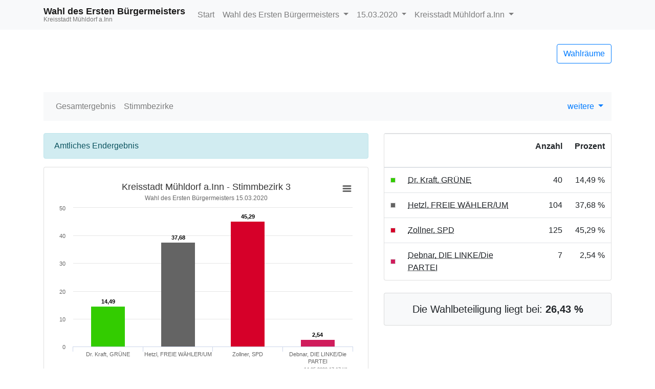

--- FILE ---
content_type: text/html
request_url: https://wahl.muehldorf.de/Wahl-2020-03-15/09183128/html5/Buergermeisterwahl_Bayern_20_Stimmbezirk_Stimmbezirk_3.html
body_size: 2941
content:
<!DOCTYPE html>
<html lang="de"><head><meta name="viewport" content="width=device-width, initial-scale=1.0"> <title>Wahl des Ersten B&uuml;rgermeisters - Kommunalwahlen 2020 in der Kreisstadt M&uuml;hldorf a.Inn - Stimmbezirk 3</title><meta http-equiv='X-UA-Compatible' content='IE=9'>
<meta http-equiv='Content-Type' content='text/html;charset=utf-8'><meta http-equiv='expires' content='Mon, 26 Jul 1997 05:00:00 GMT'>
<meta http-equiv='cache-control' content='no-cache, must-revalidate'>
<meta http-equiv='pragma' content='no-cache'>
<link rel="SHORTCUT ICON" href="img/favicon.png" type="image/x-icon">
<link rel="icon" href="img/favicon.png" type="image/x-icon">
<link type="image/x-icon" href="img/favicon.png"/>
<script type="text/javascript" src="js/jquery.js"></script><link rel="stylesheet" type="text/css" href="css/bootstrap.min.css"><script type="text/javascript" src="js/bootstrap.min.js"></script><script type="text/javascript" src="js/charts/highcharts.js"></script><script type="text/javascript" src="js/charts/highcharts-more.js"></script><script type="text/javascript" src="js/charts/modules/exporting.js"></script><script type="text/javascript" src="js/Highchart.language.js"></script><script type="text/javascript" src="js/charts/map.js"></script><link rel="stylesheet" type="text/css" href="css/main.css"><script type="text/javascript" src="js/main.js"></script></head><body><!-- behoerde='Kreisstadt Mühldorf a.Inn'&termin='15.03.2020'&wahl='Kommunalwahlen'&favName='Kommunalwahlen in der Kreisstadt Mühldorf a.Inn (15.03.2020) - Übersicht' -->
<nav class="navbar navbar-light fixed-top bg-light navbar-expand-lg"  role="navigation" ><div class="container" ><div class="navbar-brand" ><div class="header_title" >Wahl des Ersten B&uuml;rgermeisters</div><div class="header_subtitle" >Kreisstadt M&uuml;hldorf a.Inn</div></div><button class="navbar-toggler"  type="button"  data-toggle="collapse"  data-target="#mainMenu"  aria-controls="mainMenu"  aria-expanded="false"  aria-label="Navigation auf/zuklappen" ><span class="navbar-toggler-icon" ></span></button><div class="navbar-collapse collapse"  id="mainMenu" ><ul class="navbar-nav mr-auto" ><li class="nav-item" ><a href="index.html"  class="nav-link" >Start</a></li><li class="nav-item dropdown" ><a data-toggle="dropdown"  href="#"  class="nav-link dropdown-toggle" >Wahl des Ersten B&uuml;rgermeisters <span class="caret" ></span></a><div class="dropdown-menu" ><a href="index.html"  class="dropdown-item" >Wahlen&uuml;bersicht</a><div class="dropdown-divider" ></div><a href="Landratswahl_Bayern_22_Gemeinde_Kreisstadt_Muehldorf_aInn.html"  class="dropdown-item " >Wahl des Landrats </a><a href="Kreistagswahl_Bayern_23_Gemeinde_Kreisstadt_Muehldorf_aInn.html"  class="dropdown-item " >Wahl des Kreistags </a><a href="Gemeinderatswahl_Bayern_21_Gemeinde_Kreisstadt_Muehldorf_aInn.html"  class="dropdown-item " >Wahl des Stadtrats </a><a href="Buergermeisterwahl_Bayern_20_Gemeinde_Kreisstadt_Muehldorf_aInn.html"  class="dropdown-item active" >Wahl des Ersten B&uuml;rgermeisters </a><a href="BuergermeisterStichwahl_Bayern_25_Gemeinde_Kreisstadt_Muehldorf_aInn.html"  class="dropdown-item " >B&uuml;rgermeisterstichwahl </a></div></li><li class="nav-item dropdown" ><a data-toggle="dropdown"  href="#"  class="dropdown-toggle nav-link" >15.03.2020 <span class="caret" ></span></a><div class="dropdown-menu" ><a href="../../../09183128/index.html"  class="dropdown-item" >Termin &auml;ndern</a><div class="dropdown-divider" ></div><a href="BuergermeisterStichwahl_Bayern_25_Gemeinde_Kreisstadt_Muehldorf_aInn.html"  class="dropdown-item" >29.03.2020 </a></div></li><li class="nav-item dropdown" ><a data-toggle="dropdown"  href="#"  class="nav-link dropdown-toggle" >Kreisstadt M&uuml;hldorf a.Inn <span class="caret" ></span></a><div class="dropdown-menu" ><a href="http://wahlen.votemanager.de/"  class="dropdown-item" >Beh&ouml;rde &auml;ndern</a><div class="dropdown-divider" ></div><a href="http://www.muehldorf.de"  target="_blank"  class="dropdown-item" >zur Homepage</a></div></li></ul></div></div></nav><div class="container"  role="main" ><p><div class="row align-items-center mb-4" ><div class="col-auto mr-auto" ></div><div class="col-auto" ><p><a href="Wahllokaluebersicht.html"  class="btn btn-outline-primary pull-right"  title="Mein Wahlraum" >Wahlr&auml;ume</a></p></div></div>
<div class="row" ><div class="col-md-12" ><div id="newsbox" ></div></div></div>
</p><nav class="navbar navbar-light bg-light navbar-expand-lg mb-4"  role="navigation" ><div class="navbar-brand d-block d-lg-none" >Ergebnis</div><button class="navbar-toggler"  type="button"  data-toggle="collapse"  data-target="#submenu"  aria-controls="submenu"  aria-expanded="false"  aria-label="Navigation auf/zuklappen" ><span class="navbar-toggler-icon" ></span></button><div class="navbar-collapse collapse"  id="submenu" ><ul class="navbar-nav mr-auto" ><li class="nav-item " ><a href="Buergermeisterwahl_Bayern_20_Gemeinde_Kreisstadt_Muehldorf_aInn.html"  class="nav-link" >Gesamtergebnis</a></li><li class="nav-item " ><a href="Buergermeisterwahl_Bayern_20_Uebersicht_stbz.html"  class="nav-link" >Stimmbezirke</a></li><li class="nav-item dropdown" ></li></ul><ul class="navbar-nav" ><li class="dropdown" ><a data-toggle="dropdown"  href="#"  class="dropdown-toggle" >weitere <span class="caret" ></span></a><div class="dropdown-menu" ><a href="Open-Data-Buergermeisterwahl-Bayern203.csv"  class="dropdown-item"  target="_blank" ><i class="glyphicon glyphicon-book" ></i> 'Open Data'-CSV: Gemeinde-Ergebnis</a><a href="Open-Data-Buergermeisterwahl-Bayern206.csv"  class="dropdown-item"  target="_blank" ><i class="glyphicon glyphicon-book" ></i> 'Open Data'-CSV: &Uuml;bersicht &uuml;ber Stimmbezirke</a></div></li></ul></div></nav>
<div class="row" ><div class="col-md-7" ><div id="ergebnisStatus"  class="alert alert-info"  style="display:none" ></div>
<div class="card panel-default mb-4" ><div class="card-body " ><div id="stbzgrafik266"  class="darstellung-saeulendiagramm"  style="min-width: 250px; height: 100%;"  data-title="Kreisstadt M&uuml;hldorf a.Inn - Stimmbezirk 3"  data-subtitle="Wahl des Ersten B&uuml;rgermeisters 15.03.2020 "  data-footer="14.05.2020 17:17 Uhr "  data-array="[{&quot;name&quot;:&quot;Dr. Kraft, GR&Uuml;NE&quot;,&quot;y&quot;:14.49,&quot;label&quot;:&quot;14,49&quot;,&quot;color&quot;:&quot;#33cc00&quot;},{&quot;name&quot;:&quot;Hetzl, FREIE W&Auml;HLER/UM&quot;,&quot;y&quot;:37.68,&quot;label&quot;:&quot;37,68&quot;,&quot;color&quot;:&quot;#646464&quot;},{&quot;name&quot;:&quot;Zollner, SPD&quot;,&quot;y&quot;:45.29,&quot;label&quot;:&quot;45,29&quot;,&quot;color&quot;:&quot;#d60029&quot;},{&quot;name&quot;:&quot;Debnar, DIE LINKE/Die PARTEI&quot;,&quot;y&quot;:2.54,&quot;label&quot;:&quot;2,54&quot;,&quot;color&quot;:&quot;#d01d5c&quot;}]"  data-xAxisEnabled="true"  data-labelEnabled="true"  data-export-filename="Kreisstadt Muehldorf a.Inn - Stimmbezirk 3" ></div></div></div>


<div class="visible-xs" ></div>
<div class="card panel-default mb-4" ><div class="card-header" >Stimmbezirk 3</div><div class="card-body p-0" ><div class="mb-0" ><table  class="table table-striped"
>
<tr


>

<td>Wahlberechtigte</td>
<td align="right" >1.052
</td>
<td align="right" >
</td>
</tr>
<tr


>

<td>W&auml;hler/innen</td>
<td align="right" >278
</td>
<td align="right" >26,43 %
</td>
</tr>
<tr


>

<td>ung&uuml;ltige Stimmen</td>
<td align="right" >2
</td>
<td align="right" >0,72 %
</td>
</tr>
<tr


>

<td>g&uuml;ltige Stimmen</td>
<td align="right" >276
</td>
<td align="right" >99,28 %
</td>
</tr>

</table>
</div></div></div>

</div><div class="col-md-5" ><div class="card panel-default mb-4" ><div class="card-body p-0" ><table  class="table table-hover mb-0"
>
<thead>
<tr


>

<th style="width:1%" ></th>
<th></th>
<th><p class="text-right" >Anzahl</p></th>
<th><p class="text-right" >Prozent</p></th>
</tr>
</thead>
<tbody>
<tr


>

<td style="vertical-align:middle" ><div style="width:10px;height:10px;background-color: #33cc00;border:solid 1px #dadada" ></div></td>
<td><abbr title="Dr. Kraft, B&Uuml;NDNIS 90/DIE GR&Uuml;NEN" >Dr. Kraft, GR&Uuml;NE</abbr></td>
<td class="text-right" ><nobr>40</nobr></td>
<td class="text-right" ><nobr>14,49 %</nobr></td>
</tr>
<tr


>

<td style="vertical-align:middle" ><div style="width:10px;height:10px;background-color: #646464;border:solid 1px #dadada" ></div></td>
<td><abbr title="Hetzl, FREIE W&Auml;HLER Bayern/Unabh&auml;ngige M&uuml;hldorfer e.V." >Hetzl, FREIE W&Auml;HLER/UM</abbr></td>
<td class="text-right" ><nobr>104</nobr></td>
<td class="text-right" ><nobr>37,68 %</nobr></td>
</tr>
<tr


>

<td style="vertical-align:middle" ><div style="width:10px;height:10px;background-color: #d60029;border:solid 1px #dadada" ></div></td>
<td><abbr title="Zollner, Sozialdemokratische Partei Deutschlands" >Zollner, SPD</abbr></td>
<td class="text-right" ><nobr>125</nobr></td>
<td class="text-right" ><nobr>45,29 %</nobr></td>
</tr>
<tr


>

<td style="vertical-align:middle" ><div style="width:10px;height:10px;background-color: #d01d5c;border:solid 1px #dadada" ></div></td>
<td><abbr title="Debnar, DIE LINKE/Partei f&uuml;r Arbeit, Rechtsstaat, Tierschutz, Elitenf&ouml;rderung und basisdemokratische Initiative" >Debnar, DIE LINKE/Die PARTEI</abbr></td>
<td class="text-right" ><nobr>7</nobr></td>
<td class="text-right" ><nobr>2,54 %</nobr></td>
</tr>
</tbody>

</table>
</div></div>
<div class="hidden-xs" ><div class="card bg-light text-center p-3 mb-4" ><blockquote class="blockquote mb-0" ><p class="mb-0" >Die Wahlbeteiligung liegt bei: <b>26,43 %</b></p></blockquote></div></div>





</div><script type='text/javascript'>$(document).ready(function(){ergebnisStatus(20)});
</script></div>
<hr><footer><p>
<!--Stand: 14.05.2020 17:17 Uhr -->
<a href="https://www.akdb.de/loesungen/okbuergerservice/okvote/"  target="_blank" >ok-vote.de</a>

</p></footer>
</div><script type='text/javascript'>$(document).ready(function(){newsbox(20)});
</script></body></html>

--- FILE ---
content_type: text/javascript
request_url: https://wahl.muehldorf.de/Wahl-2020-03-15/09183128/html5/js/main.js
body_size: 11338
content:
$(document).ready(
		function() {

			$('.darstellung-balkendiagramm').each(
					function(index) {
						var theDiv = $(this);
						var balken = JSON.parse(theDiv.attr("data-array"));
						var title = theDiv.attr("data-title");
						var subtitle = theDiv.attr("data-subtitle");
						var footer = theDiv.attr("data-footer");
						var export_filename = theDiv
								.attr("data-export-filename");
						var container_id = theDiv.attr("id");

						Praesentation.www.darstellungen.balkendiagramm(title,
								subtitle, footer, balken, export_filename,
								container_id);
					});

			$('.darstellung-saeulendiagramm').each(
					function(index) {
						var theDiv = $(this);
						var balken = JSON.parse(theDiv.attr("data-array"));
						var title = theDiv.attr("data-title");
						var subtitle = theDiv.attr("data-subtitle");
						var footer = theDiv.attr("data-footer");
						var export_filename = theDiv
								.attr("data-export-filename");
						var container_id = theDiv.attr("id");
						
						var xAxisEnabled = theDiv.attr("data-xAxisEnabled")=="true";
						var labelEnabled = theDiv.attr("data-labelEnabled")=="true";

						Praesentation.www.darstellungen.saeulendiagramm(title,
								subtitle, footer, balken, export_filename,
								container_id,xAxisEnabled,labelEnabled);
					});

			$('.darstellung-liniendiagramm').each(
					function(index) {
						var theDiv = $(this);
						var title = theDiv.attr("data-title");
						var subtitle = theDiv.attr("data-subtitle");
						var footer = theDiv.attr("data-footer");
						var export_filename = theDiv
								.attr("data-export-filename");
						var container_id = theDiv.attr("id");
						var series_label = theDiv.attr("data-series-label");
						var kategorien = JSON.parse(theDiv
								.attr("data-kategorien"));
						var data = JSON.parse(theDiv.attr("data-data"));

						Praesentation.www.darstellungen.liniendiagramm(title,
								subtitle, footer, kategorien, data,
								series_label, export_filename, container_id);

					});

		});

function newsbox(wahlid) {

	$.getJSON("newsbox.json", function(data) {

		// Newsbox Nachrichten anzeigen
		$.each(data.newsbox, function(key, news) {

			if (news.wahlid == wahlid && news.text.length > 0) {

				var title = news.title;
				var content = news.text;

				if (title.length > 0) {
					title = "<b>" + title + ":</b> ";
				}

				$("#newsbox").html(
						"<p class='text-primary text-center'>" + title
								+ content + "</p>");
			}
		});

	});

}

function ergebnisStatus(wahlid) {

	$.getJSON("status.json", function(data) {
		// Ergebnis-Status anzeigen
		$.each(data.ergebnisStatus, function(key, status) {
			if (status.wahlid == wahlid && status.status.length > 0) {
				$("#ergebnisStatus").html(status.status).show();
			}
		});

	}).fail(function(jqxhr, textStatus, error) {
		console.log(error);
	});

}

/**
 * SetUp der Tabellen bei den Wahlgebietsübersichten (Nicht einfache Tabellen,
 * wie z.B. neben dem Ebenenergebnis)
 */
function setUpTablePage() {

	// Sucht in der Tabelle nach dem eingegebenden Suchfeld (on the fly)
	$('#search').keyup(function() {
		var inputVal = $(this).val();
		var table = $('.searchtable');

		table.find('tr').each(function(index, row) {
			var allCells = $(row).find('td');
			if (allCells.length > 0) {
				var found = false;
				allCells.each(function(index, td) {
					var regExp = new RegExp(inputVal, 'i');
					if (regExp.test($(td).text())) {
						found = true;
						return false;
					}
				});
				if (found == true)
					$(row).show();
				else
					$(row).hide();
			}
		});
	});

	// Wendet das StickyTableHeader jQuery plugin auf die Tabelle an, so dass
	// beim Scrollen der Tabellen-Header im oberen Bereich des Viewports haften
	// bleibt.
	loadScript("js/jquery.stickytableheaders.min.js", function() {
		$('.stickyheader').stickyTableHeaders({
			fixedOffset : $('.navbar-fixed-top')
		});
		$('.tableFloatingHeaderOriginal').css('background-color', 'white');
	})

	// Baut ein JavaScript um die übergebene Tabelle, damit die Zeilen sortiert
	// werden können. Die Spalten 0 und 1 werden "textuell" sortiert, die Spalte
	// 2 numerisch und bei den übrigen Spalten wird von Prozent-Angaben
	// ausgegangen.
	loadScript("js/jquery.tablesorter.min.js", function() {

		jQuery.tablesorter.addParser({
			id : 'prozente',
			is : function(s) {
				return /^\\d+,\\d+ \37$/.test(s);
			},
			format : function(s) {
				return jQuery.tablesorter.formatInt(s.replace(/[, \37]/g, ''));
			},
			type : 'numeric'
		});

		jQuery.tablesorter.addParser({
			id : 'formatiertezahlen',
			is : function(s) {
				return /^\d+{.\d+}+ /.test(s);
			},
			format : function(s) {
				return jQuery.tablesorter.formatInt(s.replace(/[, \.]/g, ''));
			},
			type : 'numeric'
		});

		$('.tablesorter').tablesorter({
			headers : {
				0 : {
					sorter : 'text'
				},
				1 : {
					sorter : 'text'
				},
				2 : {
					sorter : 'formatiertezahlen'
				},
				3 : {
					sorter : 'prozente'
				},
				4 : {
					sorter : 'prozente'
				},
				5 : {
					sorter : 'prozente'
				},
				6 : {
					sorter : 'prozente'
				},
				7 : {
					sorter : 'prozente'
				},
				8 : {
					sorter : 'prozente'
				},
				9 : {
					sorter : 'prozente'
				},
				10 : {
					sorter : 'prozente'
				},
				11 : {
					sorter : 'prozente'
				},
			}
		});

	})
}

function loadScript(url, callback) {
	var script = document.createElement("script")
	script.type = "text/javascript";
	if (script.readyState) { // IE
		script.onreadystatechange = function() {
			if (script.readyState === "loaded"
					|| script.readyState === "complete") {
				script.onreadystatechange = null;
				callback();
			}
		};
	} else { // Andere
		script.onload = function() {
			callback();
		};
	}

	script.src = url;
	document.getElementsByTagName("head")[0].appendChild(script);
}

// /////////////////////////////////////

this.Praesentation = this.Praesentation || {};

/**
 * Andere Namespaces evtl. inhouse, app, ....
 */
this.Praesentation.www = this.Praesentation.www || {};

this.Praesentation.www.darstellungen = this.Praesentation.www.darstellungen
		|| {};

this.Praesentation.www.darstellungen.saeulendiagramm = function(title,
		subtitle, footer, balken, export_filename, container_id, xAxisEnabled, labelEnabled) {

	var series_data = new Array();
	var drilldown_data = new Array();

	var id = 0;
	
	$.each(balken, function(index, element) {

		var hasDrilldown = element.balken != null;
		var drilldown_id = "id" + id++;

		series_data.push({
			name : element.name,
			y : element.y,
			color : element.color,
			label : element.label,
			drilldown : hasDrilldown ? drilldown_id : null
		});

		if (hasDrilldown) {
			var entries = new Array();

			$.each(element.balken, function(index, child_element) {
				entries.push({
					name : child_element.name,
					y : child_element.y,
					color : child_element.color,
					label : child_element.label
				});
			});

			drilldown_data.push({
				name : element.name,
				id : drilldown_id,
				data : entries
			});
		}

	});

	Highcharts.chart(container_id, {
		chart : {
			backgroundColor : null,
			type : 'column',
			marginBottom :  xAxisEnabled?70:50
		},
		title : {
			text : title
		},
		subtitle : {
			text : subtitle
		},
		xAxis : {
			type : 'category',
			labels: {
				enabled: xAxisEnabled
			} 
		},
		yAxis : {
			title : {
				enabled : false
			}

		},
		legend : {
			enabled : false
		},
		plotOptions : {
			series : {
				borderWidth : 0,
				dataLabels : {
					enabled : labelEnabled,
					format : '{point.label}'
				}
			}
		},

		tooltip : {
			headerFormat : null,
			pointFormat : '{point.label}'
		},

		series : [ {
			colorByPoint : false,
			data : series_data
		} ],

		drilldown : {
			series : drilldown_data
		},

		credits : {
			floating : true,
			text : '<b>' + footer + '</b><br>votemanager.de',
			href : null,
			position : {
				align : 'right',
				y :-22
			},
			style : {
				cursor : 'default',
				fontSize : '7pt'
			}
		},

		exporting : {
			enabled : true,
			filename : export_filename,
		}

	});
}

this.Praesentation.www.darstellungen.balkendiagramm = function(title, subtitle,
		footer, balken, export_filename, container_id) {

	var series_data = new Array();
	var drilldown_data = new Array();

	var id = 0;
	$.each(balken, function(index, element) {

		var hasDrilldown = element.balken != null;
		var drilldown_id = "id" + id++;

		series_data.push({
			name : element.name,
			y : element.y,
			color : element.color,
			label : element.label,
			drilldown : hasDrilldown ? drilldown_id : null
		});

		if (hasDrilldown) {
			var entries = new Array();

			$.each(element.balken, function(index, child_element) {
				entries.push({
					name : child_element.name,
					y : child_element.y,
					color : child_element.color,
					label : child_element.label
				});
			});

			drilldown_data.push({
				name : element.name,
				id : drilldown_id,
				data : entries
			});
		}

	});

	Highcharts.chart(container_id, {
		chart : {
			backgroundColor : null,
			type : 'bar',
			marginBottom : 70
		},
		title : {
			text : title
		},
		subtitle : {
			text : subtitle
		},
		xAxis : {
			type : 'category'
		},
		yAxis : {
			title : {
				enabled : false
			}

		},
		legend : {
			enabled : false
		},
		plotOptions : {
			series : {
				borderWidth : 0,
				dataLabels : {
					enabled : true,
					format : '{point.label}'
				}
			}
		},

		tooltip : {
			headerFormat : null,
			pointFormat : '{point.name}'
		},

		series : [ {
			colorByPoint : false,
			data : series_data
		} ],

		drilldown : {
			series : drilldown_data
		},

		credits : {
			floating : true,
			text : '<b>' + footer + '</b><br>votemanager.de',
			href : null,
			position : {
				align : 'right',
				y : -22
			},
			style : {
				cursor : 'default',
				fontSize : '7pt'
			}
		},

		exporting : {
			enabled : true,
			filename : export_filename,
		}

	});
}

this.Praesentation.www.darstellungen.liniendiagramm = function(title, subtitle,
		footer, kategorien, data, serienLabel, export_filename, container_id) {

	Highcharts.chart(container_id, {
		chart : {
			type : 'line',
			backgroundColor : null,
			marginBottom : 100
		},
		title : {
			text : title
		},
		subtitle : {
			text : subtitle
		},
		xAxis : {
			categories : kategorien
		},
		yAxis : {
			title : {
				text : null
			}
		},
		plotOptions : {
			line : {
				dataLabels : {
					enabled : true
				}
			}
		},
		series : [ {
			name : serienLabel,
			data : data
		} ],
		credits : {
			floating : true,
			text : '<b>' + footer + '</b><br>votemanager.de',
			href : null,
			position : {
				align : 'right',
				y : -22
			},
			style : {
				cursor : 'default',
				fontSize : '7pt'
			}
		},
		exporting : {
			enabled : true,
			filename : export_filename,
		},
		legend : {
			enabled : false
		}
	});

}
